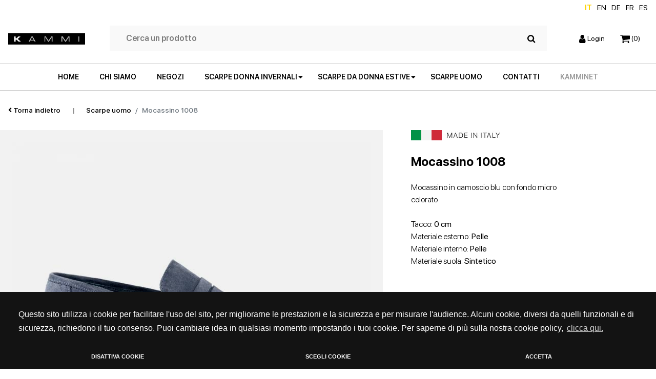

--- FILE ---
content_type: text/html; charset=UTF-8
request_url: https://www.kammi.it/scarpe-uomo/mocassino-1008-idp7776.html
body_size: 16249
content:

<!DOCTYPE html>
<html lang="it">

<head>
	<meta charset="utf-8">
	<title>Mocassino 1008  a 49.95€ | Scarpe Uomo Made in Italy</title>
	<meta name="description" content="Mocassino in camoscio blu con fondo micro colorato. Acquista on line, Reso gratuito!">
	<meta name="viewport" content="width=device-width, initial-scale=1.0">
	<meta name="author" content="">
	<link rel="apple-touch-icon" sizes="152x152"
		href="https://www.kammi.it/img/favicon/apple-touch-icon.png">
	<link rel="icon" type="image/png" sizes="32x32"
		href="https://www.kammi.it/img/favicon/favicon-32x32.png">
	<link rel="icon" type="image/png" sizes="16x16"
		href="https://www.kammi.it/img/favicon/favicon-16x16.png">
	<link rel="manifest"
		href="https://www.kammi.it/img/favicon/site.webmanifest">
	<link rel="mask-icon"
		href="https://www.kammi.it/img/favicon/safari-pinned-tab.svg"
		color="#5bbad5">
	<meta name="msapplication-TileColor" content="#da532c">
	<meta name="theme-color" content="#ffffff">
	
	<link
		href="https://www.kammi.it/css/style.css?1766482242"
		rel="stylesheet">
	<link href="https://www.kammi.it/css/colorbox.css"
		rel="stylesheet">
	<link href="https://www.kammi.it/css/swal2_dark.css"
		rel="stylesheet">

		<link rel='canonical' href='https://www.kammi.it/scarpe-uomo/mocassino-1008-idp7776.html'>
	
	<meta name="HandheldFriendly" content="True">
	<meta name="MobileOptimized" content="360">
	<meta name="viewport" content="width=device-width, initial-scale=1, minimal-ui, user-scalable=no">
	<meta http-equiv="cleartype" content="on">
	<meta property="og:url" content="https://www.kammi.it/scarpe-uomo/mocassino-1008-idp7776.html" />
	<meta property="og:type" content="website" />
	<meta property="og:title" content="Mocassino 1008  a 49.95€ | Scarpe Uomo Made in Italy" />
	<meta property="og:description" content="Mocassino in camoscio blu con fondo micro colorato. Acquista on line, Reso gratuito!" />
	<meta property="og:image" content="https://www.kammi.it/ImmaginiProdottiP/mocassino-1008_6127_700x700.jpg" />
	<meta name="format-detection" content="telephone=no" />

		<script>
        function getCookie(name) {
            var match = document.cookie.match(new RegExp('(^| )' + name + '=([^;]+)'));
            if (match) return match[2];
        }

        function grepArray(elems, callback, inv) {
            var ret = [];

            // Go through the array, only saving the items  
            // that pass the validator function  
            for (var i = 0, length = elems.length; i < length; i++) {
                if (!inv !== !callback(elems[i], i)) {
                    ret.push(elems[i]);
                }
            }

            return ret;
        }

        var categorycookieold = getCookie('categorycookie');
        var anycookies = 1;
        let categorycookieoldo = [];
        if (typeof categorycookieold !== 'undefined') {
            categorycookieoldo = JSON.parse(categorycookieold);
            anycookies = 0;
        }
    </script>
	<script>
        window.dataLayer = window.dataLayer || [];

        function gtag() {
            dataLayer.push(arguments);
        }
        gtag('set', 'url_passthrough', true);

        let marketingcookie = true;
        let analyticscookie = true;
        if (getCookie('cookieconsent_status') == 'deny' || getCookie('cookieconsent_status') === undefined || (anycookies === 0 && grepArray(categorycookieoldo, function(obj) {
                return obj.name == "marketing";
            }).length === 0)) {
            marketingcookie = false;
        }

        if (getCookie('cookieconsent_status') == 'deny' || getCookie('cookieconsent_status') === undefined || (anycookies === 0 && grepArray(categorycookieoldo, function(obj) {
                return obj.name == "analytics";
            }).length === 0)) {
            analyticscookie = false;
        }
        if (!marketingcookie && !analyticscookie) {
            // Set default consent to 'denied' as a placeholder
            // Determine actual values based on your own requirements
            // No consent, neither for marketing nor for statistics cookies G100
            gtag('consent', 'default', {
                'ad_storage': 'denied',
                'analytics_storage': 'granted', // 20240226: passo comunque in modalità granted e vado ad anonimizzare l'utente
                'ad_user_data': 'denied',
                'ad_personalization': 'denied'
            });
            gtag('set', 'ads_data_redaction', true);
            console.log('G100');
        } else if (!marketingcookie && analyticscookie) {
            // consent to statistical, but not to marketing cookies G101
            gtag('consent', 'default', {
                'ad_storage': 'denied',
                'analytics_storage': 'granted',
                'ad_user_data': 'denied',
                'ad_personalization': 'denied'
            });
            gtag('set', 'ads_data_redaction', true);
            console.log('G101');
        } else if (marketingcookie && !analyticscookie) {
            // consent to marketing, but not to statistics cookies G110
            gtag('consent', 'default', {
                'ad_storage': 'granted',
                'analytics_storage': 'granted', // 20240226: passo comunque in modalità granted e vado ad anonimizzare l'utente
                'ad_user_data': 'granted',
                'ad_personalization': 'granted'
            });
            console.log('G110');
        } else if (marketingcookie && analyticscookie) {
            // consent to both marketing and statistics cookies G111
            gtag('consent', 'default', {
                'ad_storage': 'granted',
                'analytics_storage': 'granted',
                'ad_user_data': 'granted',
                'ad_personalization': 'granted'
            });
            console.log('G111');
        }
    </script>

	<!-- Google Tag Manager -->
	<script>
		(function(w, d, s, l, i) {
			w[l] = w[l] || [];
			w[l].push({
				'gtm.start': new Date().getTime(),
				event: 'gtm.js'
			});
			var f = d.getElementsByTagName(s)[0],
				j = d.createElement(s),
				dl = l != 'dataLayer' ? '&l=' + l : '';
			j.async = true;
			j.src =
				'https://www.googletagmanager.com/gtm.js?id=' + i + dl;
			f.parentNode.insertBefore(j, f);
		})(window, document, 'script', 'dataLayer', 'GTM-KS9DF8H');
	</script>
	<!-- End Google Tag Manager -->

	<script type="text/javascript">

  // IMPOSTO DATA LAYER
  window.dataLayer = window.dataLayer || [];

  
  function impression(idTarget, posizioneArray) {

    const posizioneLista = posizioneArray;
    const boxTarget = document.querySelector('#' + idTarget);
    const codiceProdotto = boxTarget.querySelector('.codiceProdottoGTM').value;
    const nomeProdotto = boxTarget.querySelector('.titoloGTM').value;
    const prezzoProdotto = boxTarget.querySelector('.prezzoGTM').value;
    const categoriaProdotto = boxTarget.querySelector('.categoriaGTM').value;
    const brandProdotto = boxTarget.querySelector('.brandGTM').value;
    const lista = boxTarget.querySelector('.listaGTM').value;

    dataLayer.push({
      'event': 'impressions',
      'ecommerce': {
        'currencyCode': 'EUR',
        'impressions': [{
          'id': '' + codiceProdotto + '',
            'name': `${nomeProdotto}`,
            'price': prezzoProdotto,
            'brand': `${brandProdotto}`,
            'category': `${categoriaProdotto}`,
            'position': posizioneLista,
            'list': lista
        }]
      }
    });
  }

  
  function detail(idTarget) {

    const boxTarget = document.querySelector('#' + idTarget);
    const codiceProdotto = boxTarget.querySelector('.codiceProdottoGTM').value;
    const nomeProdotto = boxTarget.querySelector('.titoloGTM').value;
    const prezzoProdotto = boxTarget.querySelector('.prezzoGTM').value;
    const categoriaProdotto = boxTarget.querySelector('.categoriaGTM').value;
    const brandProdotto = boxTarget.querySelector('.brandGTM').value;
    const lista = boxTarget.querySelector('.listaGTM').value;

    dataLayer.push({
      'event': 'detail',
      'ecommerce': {
        'detail': {
          'actionField': {
            'list': lista
          },
          'products': [{
            'id': '' + codiceProdotto + '',
            'name': `${nomeProdotto}`,
            'price': prezzoProdotto,
            'brand': `${brandProdotto}`,
            'category': `${categoriaProdotto}`
          }]
        }
      }
    });
  }


  
  function productClick(idTarget, posizioneArray, thisClick) {

    const redirectUrl = $(thisClick).attr("href");
    const posizioneLista = posizioneArray;
    const boxTarget = $('#' + idTarget);
    const codiceProdotto = $(boxTarget).find('.codiceProdottoGTM').val();
    const nomeProdotto = $(boxTarget).find('.titoloGTM').val();
    const prezzoProdotto = $(boxTarget).find('.prezzoGTM').val();
    const categoriaProdotto = $(boxTarget).find('.categoriaGTM').val();
    const brandProdotto = $(boxTarget).find('.brandGTM').val();
    const lista = $(boxTarget).find('.listaGTM').val();

    dataLayer.push({
      'event': 'productClick',
      'ecommerce': {
        'click': {
          'actionField': {
            'list': `${lista}`
          },
          'products': [{
            'id': '' + codiceProdotto + '',
            'name': `${nomeProdotto}`,
            'price': prezzoProdotto,
            'brand': `${brandProdotto}`,
            'category': `${categoriaProdotto}`,
            'position': posizioneLista
          }]
        }
      },
      'eventCallback': function() {
        document.location = redirectUrl
      }
    });

    return false;

  }

  
  function addToCart(idTarget, idForm) {

    const boxTarget = $('#' + idTarget);
    const formTarget = $('#' + idForm);
    const codiceProdotto = $(boxTarget).find('.codiceProdottoGTM').val();
    const nomeProdotto = $(boxTarget).find('.titoloGTM').val();
    const prezzoProdotto = $(boxTarget).find('.prezzoGTM').val();
    const quantitaProdotto = $(boxTarget).find('.qtaProdotto').val();
    const categoriaProdotto = $(boxTarget).find('.categoriaGTM').val();
    const brandProdotto = $(boxTarget).find('.brandGTM').val();

    console.log(formTarget);
    console.log(idForm);
    dataLayer.push({
      'event': 'addToCart',
      'ecommerce': {
        'currencyCode': 'EUR',
        'add': {
          'products': [{
            'id': '' + codiceProdotto + '',
            'name': `${nomeProdotto}`,
            'price': prezzoProdotto,
            'brand': `${brandProdotto}`,
            'category': `${categoriaProdotto}`,
            'quantity': quantitaProdotto
          }]
        }
      },
      'eventCallback': function() {
        //formTarget.submit();
        return true;
      }
    });

    return false;

  }

  
  function removeFromCart(idCarrello = '', target = null, idForm = null, urlRedirect = null) {

    const boxTarget = $('#carrello_row_' + idCarrello);
    const codiceProdotto = $(boxTarget).find('.codiceProdottoGTM').val();
    const nomeProdotto = $(boxTarget).find('.titoloGTM').val();
    const prezzoProdotto = $(boxTarget).find('.prezzoGTM').val();
    const categoriaProdotto = $(boxTarget).find('.categoriaGTM').val();
    const brandProdotto = $(boxTarget).find('.brandGTM').val();
    const formToSubmit = $('#' + idForm);
    const targetRedirect = urlRedirect;
    let quantitaOld = parseInt($(boxTarget).find('.quantitaGTM').val());
    let quantitaNew = parseInt($(boxTarget).find('.qtaGTM').val());
    let quantita = 0;
    let azione = '';

    // SE RICEVO canc IL PRODOTTO E' DA CANCELLARE
    if (target == "canc") {
      quantita = $(boxTarget).find('.quantitaGTM').val();
      azione = "RIMUOVIPRODOTTO";
    } else if (target == "cancAll") {
      azione = "RIMUOVITUTTO";
    } else { // PRODOTTO DA AGGIORNARE QUANTITA'
      if (quantitaNew > quantitaOld) {
        quantita = quantitaNew - quantitaOld;
        azione = "AUMENTAQUANTITA";
      } else if (quantitaNew < quantitaOld) {
        quantita = quantitaOld - quantitaNew;
        azione = "RIMUOVIQUANTITA";
      } else {
        azione = "NIENTE";
      }
    }

    /* console.log(azione, idForm, quantitaOld, quantitaNew, codiceProdotto, nomeProdotto, prezzoProdotto, brandProdotto, categoriaProdotto, quantita);
    return false; */

    /// INVIO DATI A GTM
    if (azione == 'RIMUOVIPRODOTTO' || azione == 'RIMUOVIQUANTITA') {
      dataLayer.push({
        'event': 'removeFromCart',
        'ecommerce': {
          'currencyCode': 'EUR',
          'remove': {
            'products': [{
              'id': '' + codiceProdotto + '',
              'name': `${nomeProdotto}`,
              'price': prezzoProdotto,
              'brand': `${brandProdotto}`,
              'category': `${categoriaProdotto}`,
              'quantity': quantita
            }]
          }
        },
        'eventCallback': function() {
          if (urlRedirect) {
            document.location.href = urlRedirect;
            return false;
          } else {
            formToSubmit.submit();
            return false;
          }
        }
      });
    } else if (azione == 'AUMENTAQUANTITA') {
      dataLayer.push({
        'event': 'addToCart',
        'ecommerce': {
          'currencyCode': 'EUR',
          'add': {
            'products': [{
              'id': '' + codiceProdotto + '',
              'name': `${nomeProdotto}`,
              'price': '' + prezzoProdotto + '',
              'brand': `${brandProdotto}`,
              'category': `${categoriaProdotto}`,
              'quantity': quantita
            }]
          }
        },
        'eventCallback': function() {
          formToSubmit.submit();
          return false;
        }
      });
    }

    return false;

  }

  
  function onCheckout(step, redirect = null, pagamento = null, formSubmit = null, test = null) {
    // $step indica la fase del checkout (1 = carrello, 2 = login / registrazione, 3 = pagamento / spedizione, 4 = ordine concluso)
    // $pagamento indica il pagamento selezionato (carta, paypal, bonifico, contrassegno, satispay ecc.)
    // $test è una variabile di test per chiamare url differenti

    const elenco_prodotti = [
        ]

    let options;
    if (pagamento) {
      options = {
        'step': step,
        'option': pagamento
      } 
    } else {
      options = {
        'step': step,
      };
    }

    /// INVIO DATI A GTM
    dataLayer.push(
    {
      'event': 'checkout',
      'ecommerce': {
        'currencyCode': 'EUR',
        'checkout': {
          'actionField': options,
          'products': elenco_prodotti 
        } 
      },
      'eventCallback': function() {
        if (formSubmit) {
          $(formSubmit).submit();
        } else if(redirect) {
          document.location.href = redirect;
        }
        
        return false;
      }
    });

    return false;

  }

  
  function onPurchase(tokenA, idOrdine, totCarrello, ivaImponibile, totSpedizione, arrayCarrello = [], redirect = '') {

    let newCarrelloArray = Object.keys(arrayCarrello).map(key => {
      return {
        'id': arrayCarrello[key]["CodiceProdotto"],
        'name': `${arrayCarrello[key]["Nome"]}`,
        'price': arrayCarrello[key]["PrezzoTotaleIVA"],
        'brand': arrayCarrello[key]["Brand"],
        'category': `${arrayCarrello[key]["Categoria"]}`,
        'quantity': arrayCarrello[key]["Quantita"]
      }
    });

    // QUESTO E' L'EVENTO CHE COMUNICA A GTM CHE L'ORDINE E' STATO EFFETTIVAMENTE PAGATO
    // RECUPERO I DATI DEL CARRELLO IN BASE AL TOKEN
    window.dataLayer = window.dataLayer || [];
    dataLayer.push({
      'event': 'transaction',
      'ecommerce': {
        'currencyCode': 'EUR',
        'purchase': {
          'actionField': {
            'id': '' + idOrdine + '', // Transaction ID. Required for purchases and refunds.
            'affiliation': 'Kammi',
            'revenue': '' + totCarrello + '', // Total transaction value (incl. tax and shipping)
            'tax': '' + ivaImponibile + '',
            'shipping': '' + totSpedizione + ''
          },
          'products': newCarrelloArray
        }
      },
      'eventCallback': function() {
        if (redirect != '') {
          document.location = redirect
        }
      }
    });

    return false;

  }

  
  function onRefund(idOrdine, redirect = '') {
    console.log('refund ordine');
    window.dataLayer = window.dataLayer || [];
    dataLayer.push({
      'event': 'refund',
      'ecommerce': {
        'refund': {
          'actionField': {
            'id': '' + idOrdine + ''
          } // Transaction ID. Required for purchases and refunds.
        }
      },
      'eventCallback': function() {
        console.log('refund comunicato, eseguo redirect: '+redirect);
        if (redirect) {
          document.location = redirect
        }
      }
    });
  }

</script>


	<!-- TRACKING GTM E FACEBOOK OLD -->
		
	<!-- Markup JSON-LD per il markup dei dati strutturati di Google. -->
	<script type="application/ld+json">
		{
			"@context": "http://www.schema.org",
			"@type": "Organization",
			"name": "Kammi",
			"legalName": "Kammi Soc.Coop.",
			"url": "https://www.kammi.it/",
			"logo": "https://www.kammi.it/img/logo.png",
			"image": "https://www.kammi.it/images/img-chisiamo.jpg",
			"description": "Kammi è un brand di scarpe da donna e uomo che fa del Made in Italy e della qualità il proprio marchio di fabbrica. Modelli di alta qualità acquistabili sull'e-shop www.kammi.it con reso gratuito.",
			"address": {
				"@type": "PostalAddress",
				"streetAddress": "via G. Rossini, 6",
				"addressLocality": "Cerro Maggiore (Milano)",
				"addressRegion": "Lombardia",
				"addressCountry": "Italia",
				"postalCode": "20023"
			},
			"contactPoint": {
				"@type": "ContactPoint",
				"telephone": "+3903311836740",
				"faxNumber": "+3903311836744",
				"url": "https://www.kammi.it/contatti.html",
				"contactType": "administrative, support, sales contact point"
			}
		}
	</script>


			<script type="application/ld+json">
		{
			"@context": "http://schema.org/",
			"@type": "Product",
			"productID": "mocassino-1008_00000840002",
			"name": "Mocassino 1008",
			"image": ["https://www.kammi.it/ImmaginiProdottiP/mocassino-1008_6127_700x700.jpg"],
			"description": "Mocassino in camoscio blu con fondo micro colorato. Colore ",
			"url": "https://www.kammi.it/scarpe-uomo/mocassino-1008-idp7776.html",
			"brand": {
				"@type": "Thing",
				"name": "Kammi"
			},
			"offers": {
				"@type": "Offer",
				"priceCurrency": "EUR",
				"price": "49.95",
				"itemCondition": "NewCondition",
				"availability": "out of stock",
				"seller": {
					"@type": "Organization",
					"name": "Kammi"
				}
			}
		}
	</script>
			<script src="https://cdn.scalapay.com/js/scalapay-widget/webcomponents-bundle.js"></script>
	<script src="https://cdn.scalapay.com/js/scalapay-widget/scalapay-widget.js"></script>
	

</head>

<body>

	<!-- Google Tag Manager (noscript) -->
	<noscript><iframe src="https://www.googletagmanager.com/ns.html?id=GTM-KS9DF8H" height="0" width="0"
			style="display:none;visibility:hidden"></iframe></noscript>
	<!-- End Google Tag Manager (noscript) -->

	<div class="main-wrap">
		<header class="header-normal">
	<div class="row no-gutters cl-sm-12 flex-end language-switch align-items-center px-3 px-xxl-0">
		<a href="" class="current">IT</a>
		<a href="https://en.kammi.it/"
			>EN</a>
		<a href="https://de.kammi.it/"
			>DE</a>
		<a href="https://fr.kammi.it/"
			>FR</a>
			
		<a href="https://es.kammi.it/"
			>ES</a>
	</div>
	<div class="row no-gutters px-3 px-xxl-0 d-flex justify-content-between">
		<div class="col-auto py-4 d-flex align-items-center">
						<a href="https://www.kammi.it/"><img
					src="https://www.kammi.it/img/logo.jpg"
					class="img-fluid kammi-logo" alt="Kammi - Scarpe donna on line"></a>
					</div>

		<div class="col-auto d-none d-lg-flex flex-grow-1 py-4 px-5">
			<form name="search-form" class="navbar-search w-100 d-none d-lg-flex align-items-center px-3"
				action="https://www.kammi.it/search.html" method="post">
				<input type="text" class="search-field" placeholder="Cerca un prodotto" name="search">
				<button type="submit" class="btn-search">
					<img src="https://www.kammi.it/img/icons/search.svg"
						class="img-fluid">
				</button>
			</form>
		</div>

		<div class="col-auto d-flex align-items-center py-4">
			<ul class="navbar-nav list-group-horizontal">
				<li class="nav-item position-relative">
										<a href="https://www.kammi.it/login.html"
						class="stretched-link d-block d-md-block"><img
							src="https://www.kammi.it/img/icons/account.svg"
							class="img-fluid">&nbsp;<span class="d-none d-lg-inline">Login</span></a>
									</li>
				<li class="nav-item position-relative">
					<a href="https://www.kammi.it/carrello.html"
						class="stretched-link"><img
							src="https://www.kammi.it/img/icons/cart.svg"
							class="img-fluid">&nbsp;<span
							class="cart-items">(0)</span></a>
				</li>
				<!--li class="nav-item position-relative d-none d-lg-inline">
					<a href="#" class="stretched-link"><span><u>Eng</u></span></a>
				</li-->
				<li class="nav-item position-relative d-lg-none">
					<button class="stretched-link menu-toggle p-0"><img
							src="https://www.kammi.it/img/icons/menu.svg"
							class="img-fluid"></button>
				</li>
			</ul>
		</div>
	</div>
	<div class="row no-gutters d-none d-lg-flex">
		<div class="col d-flex align-items-center border-top border-bottom">
			<ul class="main-menu list-group list-group-horizontal p-0 mx-auto my-0 d-none d-lg-flex">
				<li class="nav-item"><a class="nav-link"
						href="https://www.kammi.it/">HOME</a></li>
				<li class="nav-item"><a class="nav-link"
						href="https://www.kammi.it/brand/">CHI SIAMO</a>
				</li>
				<li class="nav-item"><a class="nav-link"
						href="https://www.kammi.it/store-locator.html">NEGOZI</a>
				</li>

				<li class="nav-item has-dropdown">
					<a class="nav-link dropdown" href="#">SCARPE DONNA INVERNALI</a>
					<ul class="dropdown-menu">
						<div class="container py-4">
														<li class="nav-item"><a
									href="https://www.kammi.it/scarpe-donna-autunno-inverno/sneakers/"
									class="dropdown-item nav-link"><img
										src="https://www.kammi.it/img/menu/donna/menu-sneakers-invernali.jpg"
										class="img-fluid">Sneakers</a>
							</li>
														<li class="nav-item"><a
									href="https://www.kammi.it/scarpe-donna-autunno-inverno/stivali-stivaletti/"
									class="dropdown-item nav-link"><img
										src="https://www.kammi.it/img/menu/donna/menu-stivaletti-invernali.jpg"
										class="img-fluid">Stivali e stivaletti</a>
							</li>
														<li class="nav-item"><a
									href="https://www.kammi.it/scarpe-donna-autunno-inverno/zeppe/"
									class="dropdown-item nav-link"><img
										src="https://www.kammi.it/img/menu/donna/menu-zeppe-invernali.jpg"
										class="img-fluid">Zeppe</a>
							</li>
														<li class="nav-item"><a
									href="https://www.kammi.it/scarpe-donna-autunno-inverno/scarpe-con-tacco/"
									class="dropdown-item nav-link"><img
										src="https://www.kammi.it/img/menu/donna/menu-scarpe-tacco-invernali.jpg"
										class="img-fluid">Scarpe con tacco</a>
							</li>
														<li class="nav-item"><a
									href="https://www.kammi.it/scarpe-donna-autunno-inverno/scarpe-basse/"
									class="dropdown-item nav-link"><img
										src="https://www.kammi.it/img/menu/donna/menu-scarpe-basse-invernali.jpg"
										class="img-fluid">Scarpe basse</a>
							</li>
													</div>
					</ul>
				</li>


				<li class="nav-item has-dropdown">
					<a class="nav-link dropdown" href="#">SCARPE DA DONNA ESTIVE</a>
					<ul class="dropdown-menu">
						<div class="container py-4">

														<li class="nav-item"><a
									href="https://www.kammi.it/scarpe-donna/sneakers/"
									class="dropdown-item nav-link"><img
										src="https://www.kammi.it/img/menu/donna/menu-sneakers-donna.jpg"
										class="img-fluid">Sneakers</a>
							</li>
														<li class="nav-item"><a
									href="https://www.kammi.it/scarpe-donna/sandali-bassi/"
									class="dropdown-item nav-link"><img
										src="https://www.kammi.it/img/menu/donna/menu-sandali-bassi.jpg"
										class="img-fluid">Sandali bassi</a>
							</li>
														<li class="nav-item"><a
									href="https://www.kammi.it/scarpe-donna/stivali-stivaletti/"
									class="dropdown-item nav-link"><img
										src="https://www.kammi.it/img/menu/donna/menu-stivaletti-donna.jpg"
										class="img-fluid">Stivali e stivaletti</a>
							</li>
														<li class="nav-item"><a
									href="https://www.kammi.it/scarpe-donna/zeppe/"
									class="dropdown-item nav-link"><img
										src="https://www.kammi.it/img/menu/donna/menu-zeppa.jpg"
										class="img-fluid">Zeppe</a>
							</li>
														<li class="nav-item"><a
									href="https://www.kammi.it/scarpe-donna/sandali-con-tacco/"
									class="dropdown-item nav-link"><img
										src="https://www.kammi.it/img/menu/donna/menu-sandalo-tacco.jpg"
										class="img-fluid">Sandali con tacco</a>
							</li>
														<li class="nav-item"><a
									href="https://www.kammi.it/scarpe-donna/scarpe-con-tacco/"
									class="dropdown-item nav-link"><img
										src="https://www.kammi.it/img/menu/donna/menu-scarpe-tacco.jpg"
										class="img-fluid">Scarpe con tacco</a>
							</li>
														<li class="nav-item"><a
									href="https://www.kammi.it/scarpe-donna/scarpe-basse/"
									class="dropdown-item nav-link"><img
										src="https://www.kammi.it/img/menu/donna/menu-scarpe-basse.jpg"
										class="img-fluid">Scarpe basse</a>
							</li>
													</div>
					</ul>
				</li>

				<li class="nav-item"><a class="nav-link"
						href="https://www.kammi.it/scarpe-uomo/">SCARPE
						UOMO</a></li>
				<!-- <li class="nav-item"><a class="nav-link"
						href="https://www.kammi.it/outlet.html">OUTLET</a>
				</li> -->
				<li class="nav-item"><a class="nav-link"
						href="https://www.kammi.it/contatti.html">CONTATTI</a>
				<li class="nav-item">
					<a target="_blank" rel="noopener" class="grigio-scuro nav-link" href="https://crm2.disignum.com/kammi">KammiNet</a> 
				</li>
			</ul>
		</div>
	</div>
	<div class="row no-gutters d-lg-none">
		<div class="col d-flex align-items-center border-bottom border-top">
			<form name="search-form" class="navbar-search w-100 d-flex flex-row-reverse align-items-center px-3"
				action="https://www.kammi.it/search.html" method="post">
				<input type="text" class="search-field" placeholder="Cerca un prodotto" name="search">
				<button type="submit" class="btn-search">
					<img src="https://www.kammi.it/img/icons/search.svg"
						class="img-fluid">
				</button>
			</form>
		</div>
	</div>
</header>
<!-- Da mobile diventa fullscreen -->
<div id="fullscreen-menu" class="bg-white position-fixed d-lg-none d-block">
	<div class="container-fluid main-wrap p-4 p-lg-5">
		<div class="row">
			<div class="col d-flex justify-content-between align-items-center">
				<a href="https://www.kammi.it/"><img
						src="https://www.kammi.it/img/logo.jpg"
						class="img-fluid kammi-logo" width="150"></a>

				<button class="menu-toggle"><i class="fal fa-times"></i></button>
			</div>
		</div>

		<div class="row mt-5">
			<div class="col">
				<ul class="menu d-flex flex-column align-items-start p-0 my-0">
					<li class="nav-item"><a class="nav-link"
							href="https://www.kammi.it/">HOME</a></li>
					<li class="nav-item"><a class="nav-link"
							href="https://www.kammi.it/brand/">CHI
							SIAMO</a></li>
					<li class="nav-item"><a class="nav-link"
							href="https://www.kammi.it/store-locator.html">NEGOZI</a>
					</li>
					
					<li class="nav-item has-dropdown">
						<a class="nav-link dropdown submenu-scarpe-donna-invernali-toggle" href="#">SCARPE DONNA
							INVERNALI</a>
					</li>
					
					
					<li class="nav-item has-dropdown">
						<a class="nav-link dropdown submenu-scarpe-donna-estive-toggle" href="#">SCARPE DA DONNA
							ESTIVE</a>
					</li>
				


					<li class="nav-item"><a class="nav-link"
							href="https://www.kammi.it/scarpe-uomo/">SCARPE
							UOMO</a></li>
					<!-- <li class="nav-item"><a class="nav-link"
							href="https://www.kammi.it/outlet.html">OUTLET</a>
					</li> -->
					<li class="nav-item"><a class="nav-link"
							href="https://www.kammi.it/contatti.html">CONTATTI</a>
					</li>
					<!--li class="nav-item bg-white"><a href="#" class="nav-link bg-white"><span><u>English</u></span></a></li-->

											<li class="nav-item bg-white w-100">
							<a href="https://www.kammi.it/login.html" class="nav-link bg-white float-left"><span><u>Login</u></span></a>
							<a target="_blank" rel="noopener" href="https://crm2.disignum.com/kammi" class="grigio-scuro float-right nav-link bg-white"><b>KammiNet</b></a>
						</li>
					
					<li class="nav-item language-switch-m flex-start">
						<a class="nav-link current"
							href="">IT</a>
						<a class="nav-link "
							href="https://en.kammi.it/">en</a>
						<a class="nav-link "
							href="https://de.kammi.it/">de</a>
						<a class="nav-link "
							href="https://fr.kammi.it/">fr</a>
						<a class="nav-link "
							href="https://es.kammi.it/">es</a>
					</li>
				</ul>

			</div>
		</div>
	</div>

	<div id="submenu-scarpe-donna-estive" class="bg-white fullscreen-submenu position-absolute">
		<div class="container-fluid p-4 p-lg-5">
			<div class="row">
				<div class="col d-flex justify-content-between align-items-center">
					<a href="https://www.kammi.it/"><img
							src="https://www.kammi.it/img/logo.jpg"
							class="img-fluid kammi-logo" width="150"></a>

					<button class="menu-toggle"><i class="fal fa-times"></i></button>
				</div>
			</div>
			<div class="row mt-4 mt-md-5">
				<div class="col d-flex justify-content-md-center">
					<ul class="dropdown-menu p-0">
						<div class="container py-md-4">
														<li class="nav-item"><a
									href="https://www.kammi.it/scarpe-donna/sneakers/"
									class="dropdown-item nav-link"><img
										src="https://www.kammi.it/img/menu/donna/menu-sneakers-donna.jpg"
										class="img-fluid">Sneakers</a>
							</li>
														<li class="nav-item"><a
									href="https://www.kammi.it/scarpe-donna/sandali-bassi/"
									class="dropdown-item nav-link"><img
										src="https://www.kammi.it/img/menu/donna/menu-sandali-bassi.jpg"
										class="img-fluid">Sandali bassi</a>
							</li>
														<li class="nav-item"><a
									href="https://www.kammi.it/scarpe-donna/stivali-stivaletti/"
									class="dropdown-item nav-link"><img
										src="https://www.kammi.it/img/menu/donna/menu-stivaletti-donna.jpg"
										class="img-fluid">Stivali e stivaletti</a>
							</li>
														<li class="nav-item"><a
									href="https://www.kammi.it/scarpe-donna/zeppe/"
									class="dropdown-item nav-link"><img
										src="https://www.kammi.it/img/menu/donna/menu-zeppa.jpg"
										class="img-fluid">Zeppe</a>
							</li>
														<li class="nav-item"><a
									href="https://www.kammi.it/scarpe-donna/sandali-con-tacco/"
									class="dropdown-item nav-link"><img
										src="https://www.kammi.it/img/menu/donna/menu-sandalo-tacco.jpg"
										class="img-fluid">Sandali con tacco</a>
							</li>
														<li class="nav-item"><a
									href="https://www.kammi.it/scarpe-donna/scarpe-con-tacco/"
									class="dropdown-item nav-link"><img
										src="https://www.kammi.it/img/menu/donna/menu-scarpe-tacco.jpg"
										class="img-fluid">Scarpe con tacco</a>
							</li>
														<li class="nav-item"><a
									href="https://www.kammi.it/scarpe-donna/scarpe-basse/"
									class="dropdown-item nav-link"><img
										src="https://www.kammi.it/img/menu/donna/menu-scarpe-basse.jpg"
										class="img-fluid">Scarpe basse</a>
							</li>
													</div>
					</ul>
				</div>
			</div>
			<div class="row mt-3 mt-md-5">
				<div class="col text-center">
					<button class="btn btn-large submenu-scarpe-donna-estive-toggle">Indietro</button>
				</div>
			</div>
		</div>
	</div>

	<div id="submenu-scarpe-donna-invernali" class="bg-white fullscreen-submenu position-absolute">
		<div class="container-fluid p-4 p-lg-5">
			<div class="row">
				<div class="col d-flex justify-content-between align-items-center">
					<a href="https://www.kammi.it/"><img
							src="https://www.kammi.it/img/logo.jpg"
							class="img-fluid kammi-logo" width="150"></a>

					<button class="menu-toggle"><i class="fal fa-times"></i></button>
				</div>
			</div>
			<div class="row mt-4 mt-md-5">
				<div class="col d-flex justify-content-md-center">
					<ul class="dropdown-menu p-0">
						<div class="container py-md-4">
														<li class="nav-item"><a
									href="https://www.kammi.it/scarpe-donna-autunno-inverno/sneakers/"
									class="dropdown-item nav-link"><img
										src="https://www.kammi.it/img/menu/donna/menu-sneakers-invernali.jpg"
										class="img-fluid">Sneakers</a>
							</li>
														<li class="nav-item"><a
									href="https://www.kammi.it/scarpe-donna-autunno-inverno/stivali-stivaletti/"
									class="dropdown-item nav-link"><img
										src="https://www.kammi.it/img/menu/donna/menu-stivaletti-invernali.jpg"
										class="img-fluid">Stivali e stivaletti</a>
							</li>
														<li class="nav-item"><a
									href="https://www.kammi.it/scarpe-donna-autunno-inverno/zeppe/"
									class="dropdown-item nav-link"><img
										src="https://www.kammi.it/img/menu/donna/menu-zeppe-invernali.jpg"
										class="img-fluid">Zeppe</a>
							</li>
														<li class="nav-item"><a
									href="https://www.kammi.it/scarpe-donna-autunno-inverno/scarpe-con-tacco/"
									class="dropdown-item nav-link"><img
										src="https://www.kammi.it/img/menu/donna/menu-scarpe-tacco-invernali.jpg"
										class="img-fluid">Scarpe con tacco</a>
							</li>
														<li class="nav-item"><a
									href="https://www.kammi.it/scarpe-donna-autunno-inverno/scarpe-basse/"
									class="dropdown-item nav-link"><img
										src="https://www.kammi.it/img/menu/donna/menu-scarpe-basse-invernali.jpg"
										class="img-fluid">Scarpe basse</a>
							</li>
													</div>
					</ul>
				</div>
			</div>
			<div class="row mt-3 mt-md-5">
				<div class="col text-center">
					<button class="btn btn-large submenu-scarpe-donna-invernali-toggle">Indietro</button>
				</div>
			</div>
		</div>
	</div>
</div>



<!-- <header>			
	<div class="row no-gutters px-3 px-xxl-0">
		<div class="col d-flex align-items-center justify-content-between py-4">
			<a href="index.php"><img src="https://www.kammi.it/img/logo.jpg"
class="img-fluid kammi-logo"></a>
<ul class="navbar-nav list-group-horizontal">
	<li class="nav-item position-relative">
		<a href="#" class="stretched-link d-none d-md-block"><img
				src="https://www.kammi.it/img/icons/account.svg"
				class="img-fluid">&nbsp;<span class="d-none d-lg-inline">Account</span></a>
	</li>
	<li class="nav-item position-relative">
		<a href="#" class="stretched-link"><img
				src="https://www.kammi.it/img/icons/cart.svg"
				class="img-fluid">&nbsp;<span class="cart-items">(0)</span></a>
	</li>
	<li class="nav-item position-relative">
		<a href="#" class="stretched-link"><img
				src="https://www.kammi.it/img/icons/menu.svg"
				class="img-fluid"></a>
	</li>
</ul>
</div>
</div>
<div class="row no-gutters">
	<div class="col d-flex align-items-center justify-content-lg-end border-bottom border-top">
		<form name="search-form"
			class="navbar-search w-100 d-flex flex-row-reverse flex-lg-row align-items-center px-3">
			<input type="text" class="search-field pr-lg-2" placeholder="Cerca un prodotto">
			<button type="submit" class="btn-search">
				<img src="https://www.kammi.it/img/icons/search.svg"
					class="img-fluid">
			</button>
		</form>
	</div>
</div>
</header> -->
<main class="mt-3 mb-5">

	<a href="javascript:history.back()" class="btn-back d-block d-md-none px-3 mb-3"><i class="fas fa-angle-left"></i>&nbsp;Torna indietro</a>
	<section class="breadcrumb bg-white d-none d-md-flex align-items-center flex-wrap">
		<a href="javascript:history.back()"><i class="fas fa-angle-left"></i>&nbsp;Torna indietro</a>
		<div class="space text-center">|</div>
		



	<li class="breadcrumb-item"><a href="https://www.kammi.it/scarpe-uomo/">Scarpe uomo</a></li>

	<li class="active breadcrumb-item">Mocassino 1008</li>
	</section>

	<div class="row no-gutters">

		<!--colonna sinistra -->
		<div class="col-md-6 col-lg-7">
			<div class="position-sticky w-100">

				


									<section class="desktop-pics d-none d-md-block w-100">
						<div class="main-pic black-square">
														<img src="https://www.kammi.it/ImmaginiProdottiP/mocassino-1008_6127_700x700.jpg" class="img-fluid" alt="Mocassino 1008">
						</div>

						<div class="secondary-pics d-flex flex-wrap">

															<div class="pic-wrap">
									<div class="pic black-square"><img src="https://www.kammi.it/ImmaginiProdottiP/mocassino-1008_6128_700x700.jpg" class="img-fluid" alt="Mocassino 1008"></div>
								</div>
															<div class="pic-wrap">
									<div class="pic black-square"><img src="https://www.kammi.it/ImmaginiProdottiP/mocassino-1008_6129_700x700.jpg" class="img-fluid" alt="Mocassino 1008"></div>
								</div>
															<div class="pic-wrap">
									<div class="pic black-square"><img src="https://www.kammi.it/ImmaginiProdottiP/mocassino-1008_6130_700x700.jpg" class="img-fluid" alt="Mocassino 1008"></div>
								</div>
															<div class="pic-wrap">
									<div class="pic black-square"><img src="https://www.kammi.it/ImmaginiProdottiP/mocassino-1008_6131_700x700.jpg" class="img-fluid" alt="Mocassino 1008"></div>
								</div>
													</div>
					</section>
				
							</div>
		</div>

		<!-- colonna destra -->
		<div class="col-md-6 col-lg-4 col-xl-3 offset-xl-1 py-4 py-md-5 px-3 px-md-0">
										<img src="https://www.kammi.it/img/madeInItaly_orizz.jpg" class="mditaly2" />
						<div class="position-sticky px-md-4 pl-lg-5 pr-lg-0 px-xl-0">
									<div class="d-none d-md-block">
						<h1 class="text-black h4 fw-bold">Mocassino 1008</h1>
						<p class="mt-4">Mocassino in camoscio blu con fondo micro colorato</p>
						<p class="mt-4">
							
								Tacco: <b>0 cm </b><br>
								Materiale esterno: <b>Pelle </b><br>
								Materiale interno: <b>Pelle </b><br>
								Materiale suola: <b>Sintetico </b>

													</p>


													<p class="d-flex align-items-end mt-5">
							<p class="old-price d-inline-block mr-3">99,90 &euro;</p>
							<p class="sconto d-inline-block">-50%</p>
							</p>
												<p class="price mt-2">49,95 &euro;</p>
						<div class="clear mb2"></div>

						<scalapay-widget amount="49.95" min="5" max="300" size="100px" logoSize="100%" priceColor="#145ad1" logoColor="#000000" numberOfPayments="3" hideLogo="false" hidePrice="false" locale="it" currencyPosition="after" currencyDisplay="symbol">
						</scalapay-widget>

					</div>
				
															<b>Questo prodotto purtroppo non è adesso disponibile,</b><br>
						ma chi cerca, trova, non desistere.<br>
									

				<!-- OPZIONE RITIRA IN NEGOZIO -->
								
				<div class="info-cliente py-5">
					<div class="d-flex align-items-center mb-3"><img src="https://www.kammi.it/img/icons/ship.svg" width="20" class="img-fluid mr-2">Spedizione gratuita con ordini superiori a 34,90€</div>
					<div class="d-flex align-items-center mb-3"><img src="https://www.kammi.it/img/icons/reso.svg" width="20" class="img-fluid mr-2">Reso gratuito</div>
					<div class="d-flex align-items-center"><img src="https://www.kammi.it/img/icons/pagamento.svg" width="20" class="img-fluid mr-2">Pagamenti sicuri</div>
				</div>
								<div class="social-share d-flex align-items-end">
					<p>Share on</p>&nbsp;&nbsp;&nbsp;<a href=""><i class="fab fa-twitter"></i></a>&nbsp;&nbsp;&nbsp;&nbsp;<a href=""><i class="fab fa-facebook-f"></i></a>
				</div>
			</div>
		</div>

		<!-- riga -->
		<div class="col-12 px-3 px-md-0 mt-lg-5">
			<p class="text-center my-5 titoletti h5">Potrebbe interessarti anche</p>
			<!-- Desktop -->
			<div class="container d-none d-md-block">
				<div class="row">
					
						<div class="col-md-4 col-lg-3 mt-4">
							<div class="product-box w-100 h-100" id="elenco_prodotti_allacciata-0600_00001935002">
								<a href="https://www.kammi.it/scarpe-uomo/allacciata-0600-idp21540.html" onClick="return productClick('elenco_prodotti_allacciata-0600_00001935002', 0, this);">
									<!-- VARIABILI PER GTM -->
<input type="hidden" value="allacciata-0600_00001935002" class="codiceProdottoGTM" />
<input type="hidden" value="Allacciata 0600" class="titoloGTM" />
<input type="hidden" value="52.50" class="prezzoGTM" />
<input type="hidden" value="Scarpe uomo" class="categoriaGTM" />
<input type="hidden" value="Kammi" class="brandGTM" />
<input type="hidden" value=" - Scarpe uomo" class="listaGTM" />
																												<img src="https://www.kammi.it/img/madeInItaly_vert.jpg" class="mditaly" />
																		<div class="product-image d-flex align-items-center justify-content-center">
										<img src="https://www.kammi.it/ImmaginiProdottiP/allacciata-0600_22274_277x277.jpg" class="img-fluid" alt="Allacciata 0600">
									</div>
									<div class="product-body p-3">
										<p class="product-title">Allacciata 0600</p>
										<p class="product-description">Allacciata in abrasivato nero e fondo cuoio</p>
										<p class="product-price"><s>75,00</s></p>
										<p class="product-price">52,50 &euro;</p>
									</div>
								</a>

																<script>
									(function() {
										impression('elenco_prodotti_allacciata-0600_00001935002', 0)
									})();
								</script>
							</div>
						</div>
					
						<div class="col-md-4 col-lg-3 mt-4">
							<div class="product-box w-100 h-100" id="elenco_prodotti_beatles-6007_00005712001">
								<a href="https://www.kammi.it/scarpe-uomo/beatles-6007-idp21729.html" onClick="return productClick('elenco_prodotti_beatles-6007_00005712001', 1, this);">
									<!-- VARIABILI PER GTM -->
<input type="hidden" value="beatles-6007_00005712001" class="codiceProdottoGTM" />
<input type="hidden" value="Beatles 6007" class="titoloGTM" />
<input type="hidden" value="83.30" class="prezzoGTM" />
<input type="hidden" value="Scarpe uomo" class="categoriaGTM" />
<input type="hidden" value="Kammi" class="brandGTM" />
<input type="hidden" value=" - Scarpe uomo" class="listaGTM" />
																												<img src="https://www.kammi.it/img/madeInItaly_vert.jpg" class="mditaly" />
																		<div class="product-image d-flex align-items-center justify-content-center">
										<img src="https://www.kammi.it/ImmaginiProdottiP/beatles-6007_23214_277x277.jpg" class="img-fluid" alt="Beatles 6007">
									</div>
									<div class="product-body p-3">
										<p class="product-title">Beatles 6007</p>
										<p class="product-description">Stivaletto modello beatles in pelle color cuoio con staffetta pull up</p>
										<p class="product-price"><s>119,00</s></p>
										<p class="product-price">83,30 &euro;</p>
									</div>
								</a>

																<script>
									(function() {
										impression('elenco_prodotti_beatles-6007_00005712001', 1)
									})();
								</script>
							</div>
						</div>
					
						<div class="col-md-4 col-lg-3 mt-4">
							<div class="product-box w-100 h-100" id="elenco_prodotti_stivaletto-1352_00005461002">
								<a href="https://www.kammi.it/scarpe-uomo/stivaletto-1352-idp21493.html" onClick="return productClick('elenco_prodotti_stivaletto-1352_00005461002', 2, this);">
									<!-- VARIABILI PER GTM -->
<input type="hidden" value="stivaletto-1352_00005461002" class="codiceProdottoGTM" />
<input type="hidden" value="Stivaletto 1352" class="titoloGTM" />
<input type="hidden" value="83.30" class="prezzoGTM" />
<input type="hidden" value="Scarpe uomo" class="categoriaGTM" />
<input type="hidden" value="Kammi" class="brandGTM" />
<input type="hidden" value=" - Scarpe uomo" class="listaGTM" />
																												<img src="https://www.kammi.it/img/madeInItaly_vert.jpg" class="mditaly" />
																		<div class="product-image d-flex align-items-center justify-content-center">
										<img src="https://www.kammi.it/ImmaginiProdottiP/stivaletto-1352_22039_277x277.jpg" class="img-fluid" alt="Stivaletto 1352">
									</div>
									<div class="product-body p-3">
										<p class="product-title">Stivaletto 1352</p>
										<p class="product-description">Stivaletto stringato modello anfibio nero, staffetta pull up posteriore,...</p>
										<p class="product-price"><s>119,00</s></p>
										<p class="product-price">83,30 &euro;</p>
									</div>
								</a>

																<script>
									(function() {
										impression('elenco_prodotti_stivaletto-1352_00005461002', 2)
									})();
								</script>
							</div>
						</div>
					
						<div class="col-md-4 col-lg-3 mt-4">
							<div class="product-box w-100 h-100" id="elenco_prodotti_derby-810_00005534001">
								<a href="https://www.kammi.it/scarpe-uomo/derby-810-idp21565.html" onClick="return productClick('elenco_prodotti_derby-810_00005534001', 3, this);">
									<!-- VARIABILI PER GTM -->
<input type="hidden" value="derby-810_00005534001" class="codiceProdottoGTM" />
<input type="hidden" value="Derby 810" class="titoloGTM" />
<input type="hidden" value="76.30" class="prezzoGTM" />
<input type="hidden" value="Scarpe uomo" class="categoriaGTM" />
<input type="hidden" value="Kammi" class="brandGTM" />
<input type="hidden" value=" - Scarpe uomo" class="listaGTM" />
																												<img src="https://www.kammi.it/img/madeInItaly_vert.jpg" class="mditaly" />
																		<div class="product-image d-flex align-items-center justify-content-center">
										<img src="https://www.kammi.it/ImmaginiProdottiP/derby-810_22399_277x277.jpg" class="img-fluid" alt="Derby 810">
									</div>
									<div class="product-body p-3">
										<p class="product-title">Derby 810</p>
										<p class="product-description">Derby liscia in camoscio sigaro con fondo blu a contrasto. 

marchio: kebo</p>
										<p class="product-price"><s>109,00</s></p>
										<p class="product-price">76,30 &euro;</p>
									</div>
								</a>

																<script>
									(function() {
										impression('elenco_prodotti_derby-810_00005534001', 3)
									})();
								</script>
							</div>
						</div>
					
						<div class="col-md-4 col-lg-3 mt-4">
							<div class="product-box w-100 h-100" id="elenco_prodotti_allacciata-320_00000831002">
								<a href="https://www.kammi.it/scarpe-uomo/allacciata-320-idp18394.html" onClick="return productClick('elenco_prodotti_allacciata-320_00000831002', 4, this);">
									<!-- VARIABILI PER GTM -->
<input type="hidden" value="allacciata-320_00000831002" class="codiceProdottoGTM" />
<input type="hidden" value="Allacciata 320" class="titoloGTM" />
<input type="hidden" value="48.93" class="prezzoGTM" />
<input type="hidden" value="Scarpe uomo" class="categoriaGTM" />
<input type="hidden" value="Kammi" class="brandGTM" />
<input type="hidden" value=" - Scarpe uomo" class="listaGTM" />
																												<img src="https://www.kammi.it/img/madeInItaly_vert.jpg" class="mditaly" />
																		<div class="product-image d-flex align-items-center justify-content-center">
										<img src="https://www.kammi.it/ImmaginiProdottiP/allacciata-320_9665_277x277.jpg" class="img-fluid" alt="Allacciata 320">
									</div>
									<div class="product-body p-3">
										<p class="product-title">Allacciata 320</p>
										<p class="product-description">Allacciata in pelle blu con fondo cuoio</p>
										<p class="product-price"><s>69,90</s></p>
										<p class="product-price">48,93 &euro;</p>
									</div>
								</a>

																<script>
									(function() {
										impression('elenco_prodotti_allacciata-320_00000831002', 4)
									})();
								</script>
							</div>
						</div>
					
						<div class="col-md-4 col-lg-3 mt-4">
							<div class="product-box w-100 h-100" id="elenco_prodotti_converse-m7650c-m_00005936001">
								<a href="https://www.kammi.it/scarpe-uomo/converse-m7650c-m-idp21881.html" onClick="return productClick('elenco_prodotti_converse-m7650c-m_00005936001', 5, this);">
									<!-- VARIABILI PER GTM -->
<input type="hidden" value="converse-m7650c-m_00005936001" class="codiceProdottoGTM" />
<input type="hidden" value="CONVERSE M7650C M" class="titoloGTM" />
<input type="hidden" value="52.50" class="prezzoGTM" />
<input type="hidden" value="Scarpe uomo" class="categoriaGTM" />
<input type="hidden" value="Kammi" class="brandGTM" />
<input type="hidden" value=" - Scarpe uomo" class="listaGTM" />
																											<div class="product-image d-flex align-items-center justify-content-center">
										<img src="https://www.kammi.it/ImmaginiProdottiP/converse-m7650c-m_23973_277x277.jpg" class="img-fluid" alt="CONVERSE M7650C M">
									</div>
									<div class="product-body p-3">
										<p class="product-title">CONVERSE M7650C M</p>
										<p class="product-description">Sneaker Converse Chuck Taylor All Star in tela leggera e resistente bianche</p>
										<p class="product-price"><s>75,00</s></p>
										<p class="product-price">52,50 &euro;</p>
									</div>
								</a>

																<script>
									(function() {
										impression('elenco_prodotti_converse-m7650c-m_00005936001', 5)
									})();
								</script>
							</div>
						</div>
					
						<div class="col-md-4 col-lg-3 mt-4">
							<div class="product-box w-100 h-100" id="elenco_prodotti_converse-m9613c_00005903001">
								<a href="https://www.kammi.it/scarpe-uomo/converse-m9613c-idp21876.html" onClick="return productClick('elenco_prodotti_converse-m9613c_00005903001', 6, this);">
									<!-- VARIABILI PER GTM -->
<input type="hidden" value="converse-m9613c_00005903001" class="codiceProdottoGTM" />
<input type="hidden" value="CONVERSE M9613C" class="titoloGTM" />
<input type="hidden" value="52.50" class="prezzoGTM" />
<input type="hidden" value="Scarpe uomo" class="categoriaGTM" />
<input type="hidden" value="Kammi" class="brandGTM" />
<input type="hidden" value=" - Scarpe uomo" class="listaGTM" />
																											<div class="product-image d-flex align-items-center justify-content-center">
										<img src="https://www.kammi.it/ImmaginiProdottiP/converse-m9613c_23948_277x277.jpg" class="img-fluid" alt="CONVERSE M9613C">
									</div>
									<div class="product-body p-3">
										<p class="product-title">CONVERSE M9613C</p>
										<p class="product-description">Converse High Top Chuck Taylor in morbida tela</p>
										<p class="product-price"><s>75,00</s></p>
										<p class="product-price">52,50 &euro;</p>
									</div>
								</a>

																<script>
									(function() {
										impression('elenco_prodotti_converse-m9613c_00005903001', 6)
									})();
								</script>
							</div>
						</div>
					
						<div class="col-md-4 col-lg-3 mt-4">
							<div class="product-box w-100 h-100" id="elenco_prodotti_sneakers-fabio_00005017001">
								<a href="https://www.kammi.it/scarpe-uomo/sneakers-fabio-idp21059.html" onClick="return productClick('elenco_prodotti_sneakers-fabio_00005017001', 7, this);">
									<!-- VARIABILI PER GTM -->
<input type="hidden" value="sneakers-fabio_00005017001" class="codiceProdottoGTM" />
<input type="hidden" value="Sneakers Fabio" class="titoloGTM" />
<input type="hidden" value="59.50" class="prezzoGTM" />
<input type="hidden" value="Scarpe uomo" class="categoriaGTM" />
<input type="hidden" value="Kammi" class="brandGTM" />
<input type="hidden" value=" - Scarpe uomo" class="listaGTM" />
																												<img src="https://www.kammi.it/img/madeInItaly_vert.jpg" class="mditaly" />
																		<div class="product-image d-flex align-items-center justify-content-center">
										<img src="https://www.kammi.it/ImmaginiProdottiP/sneakers-fabio_19897_277x277.jpg" class="img-fluid" alt="Sneakers Fabio">
									</div>
									<div class="product-body p-3">
										<p class="product-title">Sneakers Fabio</p>
										<p class="product-description">Sneakers in pelle bianca con microfori e stringhe color senape</p>
										<p class="product-price"><s>85,00</s></p>
										<p class="product-price">59,50 &euro;</p>
									</div>
								</a>

																<script>
									(function() {
										impression('elenco_prodotti_sneakers-fabio_00005017001', 7)
									})();
								</script>
							</div>
						</div>
									</div>
			</div>
			<!-- Mobile -->
			<div class="swiper-prodotti swiper-container m-0 pb-4 d-md-none">
				<div class="swiper-wrapper">


											<div class="swiper-slide px-4">
							<div class="product-box w-100 h-100">
																												<img src="https://www.kammi.it/img/madeInItaly_vert.jpg" class="mditaly" />
																	<div class="product-image d-flex align-items-center justify-content-center">
									<img src="https://www.kammi.it/ImmaginiProdottiP/mocassino-l012_14547_277x277.jpg" class="img-fluid" alt="Mocassino L012">
									<div class="marker offerta">Offerta</div>
								</div>
								<div class="product-body p-3">
									<p class="product-title">Mocassino L012</p>
									<p class="product-description">Mocassino in pelle testa di moro con cuciture a vista</p>
									<p class="product-price"><s>65,00</s></p>
									<p class="product-price">45,50 &euro;</p>
								</div>
								<a href="https://www.kammi.it/scarpe-uomo/mocassino-l012-idp19982.html" class="stretched-link"></a>
							</div>
						</div>
											<div class="swiper-slide px-4">
							<div class="product-box w-100 h-100">
																												<img src="https://www.kammi.it/img/madeInItaly_vert.jpg" class="mditaly" />
																	<div class="product-image d-flex align-items-center justify-content-center">
									<img src="https://www.kammi.it/ImmaginiProdottiP/mocassino-414_23604_277x277.jpg" class="img-fluid" alt="Mocassino 414">
									<div class="marker offerta">Offerta</div>
								</div>
								<div class="product-body p-3">
									<p class="product-title">Mocassino 414</p>
									<p class="product-description">Mocassino in camoscio cuoio</p>
									<p class="product-price"><s>119,90</s></p>
									<p class="product-price">83,93 &euro;</p>
								</div>
								<a href="https://www.kammi.it/scarpe-uomo/mocassino-414-idp21807.html" class="stretched-link"></a>
							</div>
						</div>
											<div class="swiper-slide px-4">
							<div class="product-box w-100 h-100">
																										<div class="product-image d-flex align-items-center justify-content-center">
									<img src="https://www.kammi.it/ImmaginiProdottiP/converse-167237c_23943_277x277.jpg" class="img-fluid" alt="CONVERSE 167237C">
									<div class="marker offerta">Offerta</div>
								</div>
								<div class="product-body p-3">
									<p class="product-title">CONVERSE 167237C</p>
									<p class="product-description">Sneakers Pro Leather Ox in pelle bianche</p>
									<p class="product-price"><s>85,00</s></p>
									<p class="product-price">59,50 &euro;</p>
								</div>
								<a href="https://www.kammi.it/scarpe-uomo/converse-167237c-idp21875.html" class="stretched-link"></a>
							</div>
						</div>
											<div class="swiper-slide px-4">
							<div class="product-box w-100 h-100">
																										<div class="product-image d-flex align-items-center justify-content-center">
									<img src="https://www.kammi.it/ImmaginiProdottiP/converse-m9613c_23948_277x277.jpg" class="img-fluid" alt="CONVERSE M9613C">
									<div class="marker offerta">Offerta</div>
								</div>
								<div class="product-body p-3">
									<p class="product-title">CONVERSE M9613C</p>
									<p class="product-description">Converse High Top Chuck Taylor in morbida tela</p>
									<p class="product-price"><s>75,00</s></p>
									<p class="product-price">52,50 &euro;</p>
								</div>
								<a href="https://www.kammi.it/scarpe-uomo/converse-m9613c-idp21876.html" class="stretched-link"></a>
							</div>
						</div>
											<div class="swiper-slide px-4">
							<div class="product-box w-100 h-100">
																												<img src="https://www.kammi.it/img/madeInItaly_vert.jpg" class="mditaly" />
																	<div class="product-image d-flex align-items-center justify-content-center">
									<img src="https://www.kammi.it/ImmaginiProdottiP/sneakers-1057_22404_277x277.jpg" class="img-fluid" alt="Sneakers 1057">
									<div class="marker offerta">Offerta</div>
								</div>
								<div class="product-body p-3">
									<p class="product-title">Sneakers 1057</p>
									<p class="product-description">Sneakers in pelle bianca con inserti in camoscio taupe e pelle bluette....</p>
									<p class="product-price"><s>109,00</s></p>
									<p class="product-price">76,30 &euro;</p>
								</div>
								<a href="https://www.kammi.it/scarpe-uomo/sneakers-1057-idp21566.html" class="stretched-link"></a>
							</div>
						</div>
											<div class="swiper-slide px-4">
							<div class="product-box w-100 h-100">
																												<img src="https://www.kammi.it/img/madeInItaly_vert.jpg" class="mditaly" />
																	<div class="product-image d-flex align-items-center justify-content-center">
									<img src="https://www.kammi.it/ImmaginiProdottiP/beatles-o9_23224_277x277.jpg" class="img-fluid" alt="Beatles O9">
									<div class="marker offerta">Offerta</div>
								</div>
								<div class="product-body p-3">
									<p class="product-title">Beatles O9</p>
									<p class="product-description">Stivaletto modello beatles in camoscio taupe con staffetta pull up e fasce...</p>
									<p class="product-price"><s>69,00</s></p>
									<p class="product-price">48,30 &euro;</p>
								</div>
								<a href="https://www.kammi.it/scarpe-uomo/beatles-o9-idp21731.html" class="stretched-link"></a>
							</div>
						</div>
											<div class="swiper-slide px-4">
							<div class="product-box w-100 h-100">
																												<img src="https://www.kammi.it/img/madeInItaly_vert.jpg" class="mditaly" />
																	<div class="product-image d-flex align-items-center justify-content-center">
									<img src="https://www.kammi.it/ImmaginiProdottiP/allacciata-0601_14562_277x277.jpg" class="img-fluid" alt="Allacciata 0601">
									<div class="marker offerta">Offerta</div>
								</div>
								<div class="product-body p-3">
									<p class="product-title">Allacciata 0601</p>
									<p class="product-description">Allacciata classica in vernice nera</p>
									<p class="product-price"><s>79,90</s></p>
									<p class="product-price">55,93 &euro;</p>
								</div>
								<a href="https://www.kammi.it/scarpe-uomo/allacciata-0601-idp19985.html" class="stretched-link"></a>
							</div>
						</div>
											<div class="swiper-slide px-4">
							<div class="product-box w-100 h-100">
																												<img src="https://www.kammi.it/img/madeInItaly_vert.jpg" class="mditaly" />
																	<div class="product-image d-flex align-items-center justify-content-center">
									<img src="https://www.kammi.it/ImmaginiProdottiP/beatles-6007_23214_277x277.jpg" class="img-fluid" alt="Beatles 6007">
									<div class="marker offerta">Offerta</div>
								</div>
								<div class="product-body p-3">
									<p class="product-title">Beatles 6007</p>
									<p class="product-description">Stivaletto modello beatles in pelle color cuoio con staffetta pull up</p>
									<p class="product-price"><s>119,00</s></p>
									<p class="product-price">83,30 &euro;</p>
								</div>
								<a href="https://www.kammi.it/scarpe-uomo/beatles-6007-idp21729.html" class="stretched-link"></a>
							</div>
						</div>
									</div>
				<div class="swiper-pagination"></div>
			</div>
		</div>
	</div>

</main>

<!-- FACEBOOK DATI PER GTM -->
<!-- VARIABILI PER PIXEL -->
  <span class="content_ids d-none">['mocassino-1008_00000840002']</span>
  <span class="currency_product d-none">EUR</span>
  <span class="content_type d-none">product</span>
  <span class="conversion_value d-none">49.95</span>
<section class="bg-white footer-info-section text-center w-100 px-3 py-4 py-md-5">
	<p class="testo-fondopagina h4 text-center text-black">Spedizione gratuita con ordini superiori a 34,90€ - Reso gratuito</p>
</section>

<footer class="px-3 px-xxl-0">

	<div class="row no-gutters">
		<div class="col-lg-4 d-flex flex-column align-items-start py-5">
			<div class="f-box mb-5">
				<img src="https://www.kammi.it/img/logo.jpg" class="img-fluid mb-3" width="150">
								<p class="titoletti mb-3 h5">Vendita scarpe da donna online</p> 	
					
				
				<p>
					Kammi è un brand di scarpe donna che interpreta ogni nuova stagione con una collezione trendy e alla portata di tutte. Kammi asseconda gusti, budget e tendenze.
				</p>
			</div>
			<div class="f-box mb-5">
				<p class="titoletti mb-3 h5">Come scegliere la misura giusta per te</p>
				<p>
					Scopri un metodo facile e veloce per scoprire la misura giusta per le tue scarpe oppure scarica il pedimetro di Kammi. 
					<br>
					<a href="https://www.kammi.it/guida-alla-taglia.html">Continua a leggere &raquo;</a>
				</p>
			</div>
			<div class="f-box">
				<p class="titoletti mb-3 h5">Seguici su</p>
				<div class="d-flex social-follow">
					<a target="_blank" href="https://www.facebook.com/KammiCalzature" class="social-icon mr-2"><i class="fab fa-facebook-f"></i></a>
					<a target="_blank" href="https://instagram.com/kammicalzature" class="social-icon mr-2"><i class="fab fa-instagram"></i></a>
					<a target="_blank" href="https://www.pinterest.com/KammiCalzature/" class="social-icon mr-2"><i class="fab fa-pinterest-p"></i></a>
					<a target="_blank" href="https://www.youtube.com/user/KammiCalzature" class="social-icon"><i class="fab fa-youtube"></i></a>
				</div>
			</div>
		</div>

		<div class="col-lg-4 d-flex flex-column align-items-center pb-5 py-lg-5">
			<div class="f-box mb-5">
				<ul>
					<li><p><a href="https://www.kammi.it/store-locator.html">Negozi</a></p></li>
					<li><p><a href="https://www.kammi.it/brand/diventare-negozio-kammi.html#vantaggi">Vantaggi</a></p></li>
					<li><p><a href="https://www.kammi.it/cura-della-scarpa.html">Cura della scarpa</a></p></li>
					<li><p><a href="https://www.kammi.it/condizioni-di-vendita.html">Condizioni di vendita</a></p></li>
					<li><p><a href="https://www.kammi.it/faq.html">Faq</a></p></li>
					<li><p><a href="https://www.kammi.it/contatti.html">Contatti</a></p></li>
					<li><p><a rel="nofollow" href="https://www.kammi.it/pdf/privacy.pdf" target="_blank">Privacy policy</a></p></li>
					<li><p><a rel="nofollow" href="https://www.kammi.it/pdf/privacy.pdf" target="_blank">Cookie policy</a></p></li>

				</ul>
			</div>
			<div class="f-box">
				<p class="titoletti h5 mb-3">Hai bisogno di aiuto?</p>
				<a href="tel:800926399" class="btn btn-large d-inline-flex align-items-center"><i class="fas fa-phone"></i>&nbsp;&nbsp;800 926 399</a><br/>dal lunedì al venerdì con i seguenti orari<br/>09.00-12.30 14.30-17.30<br/>attivo solo per chiamate da numero fisso<br/>
			</div>
		</div>

		<div class="col-lg-4 d-flex flex-column align-items-lg-end pb-5 py-lg-5">
			<div class="f-box mb-5">
				
				<form name="newsletter" action="https://www.kammi.it/exeNewsletter.php" method="post" id="formNewsletter">
          <div class="form-group">
            <label class="mb-2" style="font-size:15px">Newsletter</label>
            <input type="email" class="form-text-input w-100 mr-2" name="email_newsletter" required>
          </div>
          <div class="form-group">
            <label class="checkbox-container my-2"><span>Acconsento al trattamento dei dati personali come da <a href="https://www.kammi.it/pdf/privacy.pdf" target="_blank">privacy policy</a></span>
                <input type="checkbox" id="privacy" name="privacy" required>
                <span class="checkmark"></span>
            </label>
          </div>
          <div class="form-group">
            <label class="checkbox-container my-2 pl-0">Captcha (codice di sicurezza) : *</label>
						<div class="my-2">
							<input name="captcha" id="captchaNewsletter" placeholder="Inserisci il codice a lato" autocomplete="off" required="required" type="text" class="col-9 form-field" style="float:left; font-size:13px; height: 30px;">
							<img id="imgcaptcha" src="https://www.kammi.it/captcha.php" style="height: 30px;">
						</div>
          </div>
					<input type="submit" class="btn" value="Invia">				
				</form>
			</div>			
			<div class="f-box">
				<!-- FEEDATY -->
				<script class="feedaty_sdk" src="https://widget.feedaty.com/public/js/feedaty.min.js?merchant=10213717&style_ver=2021&_ver=2.1.5" async></script>
				<div class="feedaty_widget" data-ver="2021" data-id="2143a7a2e4646500" data-type="merchant" data-variant="300x200-1" data-lang="all" data-gui="it-IT"></div>
				<!--iframe src="https://www.kammi.it/modules/feedaty-home.php" style="border: 0px none; height: 159px; width: 150px;"></iframe-->
			</div>
		</div>
	</div>

	<div class="row no-gutters copyright border-top">
		<div class="col d-flex flex-column flex-lg-row align-items-center justify-content-center justify-content-lg-between py-4">
			<p class="text-center text-lg-left">Kammi Soc. Coop. - via G. Rossini, 6 - 20023 Cerro Maggiore (MILANO) - PARTITA IVA 06153190159</p>
			<div class="d-flex align-items-center payments mt-4 mt-lg-0">
				<img src="https://www.kammi.it/img/mastercard.jpg" class="img-fluid mr-3">
				<img src="https://www.kammi.it/img/visa.jpg" class="img-fluid mr-3">
				<img src="https://www.kammi.it/img/paypal.jpg" class="img-fluid mr-3">
				<img src="https://www.kammi.it/img/postepay.jpg" class="img-fluid">
			</div>
		</div>
	</div>
</footer>	</div>

	<script src="https://www.kammi.it/js/sweetalert2.min.js"></script>

		<script type="text/javascript"
		src="https://www.kammi.it/js/dist/scripts.min.js"></script>

	
	
	<script src="https://www.kammi.it/js/jquery.validate.js"></script>
	<script src="https://www.paypalobjects.com/api/checkout.js"></script>

	<script type="text/javascript"
		src="https://www.kammi.it/js/jquery-ias.min.js"></script>

	<script type="text/javascript"
		src="https://www.kammi.it/js/jquery.colorbox-min.js"></script>

	<script src="https://www.kammi.it/js/cookieconsent.min.js"
		type="text/javascript"></script>
	<link href="https://www.kammi.it/css/cookieconsent.min.css"
		rel="stylesheet" type="text/css" />
	<script>
		function paga() {
			let tipoPagamento = $(".pagamenti:checked").val();
			let indirizzoConsegna = '';
			if ($('.radioConsegna').length) {
				indirizzoConsegna = $('.radioConsegna:checked').val();
			}
			if (indirizzoConsegna === '') {
				alert('errore');
				return;
			}

			console.log(tipoPagamento);

			if (tipoPagamento === 'PayPal') {
				$('#paypal-button-container').trigger("click");
			} else {
				document.location.href = tipoPagamento;
			}
		}
		jQuery(document).ready(function($) {


			/* cookie consent */
			var p;
			cookieconsent.initialise({
				type: 'opt-out2',
				layout: 'category',
				palette: {
					"popup": {
						"background": "#131313",
						"text": "#ffffff",
						"border": "1px solid #131313"
					},
					"button": {
						"background": "#333333",
						"text": "#ffffff"
					},
				},
				revokable: true,
				onPopupOpen: function() {
					//console.log('<em>onPopupOpen()</em> called');
				},
				onPopupClose: function() {},
				onInitialise: function(status) {
					console.log('<em>onInitialise()</em> called with status <em>' + status + '</em>');
				},
				onStatusChange: function(status) {
					location.reload();
					//console.log('<em>onStatusChange()</em> called with status <em>'+status+'</em>');
				},
				onRevokeChoice: function() {
					//console.log('<em>onRevokeChoice()</em> called');
				},
				"content": {
					"message": "Questo sito utilizza i cookie per facilitare l'uso del sito, per migliorarne le prestazioni e la sicurezza e per misurare l'audience. Alcuni cookie, diversi da quelli funzionali e di sicurezza, richiedono il tuo consenso. Puoi cambiare idea in qualsiasi momento impostando i tuoi cookie. Per saperne di più sulla nostra cookie policy,",
					"dismiss": "CHIUDI",
					"deny": "DISATTIVA COOKIE",
					"choose": "SCEGLI COOKIE",
					"allow": "ACCETTA",
					"save_close": "Salva e chiudi",
					"link": "clicca qui.",
					"href": "https://www.kammi.it/privacy-cookies-policy.html",
					"categories": categoriesprint({
						essential: {
							title: `Tecnici`,
							description: `Cookie tecnici indispensabili per il funzionamento del sito`,
							value: 2
						},
						analytics: {
							title: `Analytics`,
							description: `Cookie installati da Google Analytics. Usati per calcolare dati di visitatori, sessioni, campagne e tenere traccia dell'uso del sito per il report di Google Analytics. I cookie memorizzano informazioni anonime e assegnano un numero generato in modo casuale per conteggiare i visitatori unici.`,
							value: 0
						},
						marketing: {
							title: `Google Ads`,
							description: `Cookie usati per fornire contenuti di marketing o annunci personalizzati e di misurare le performance.`,
							value: 0
						}
					})
				}
			}, function(popup) {
				p = popup;
			}, function(err) {
				console.error(err);
			});

			jQuery.extend(jQuery.validator.messages, {
				required: "Obbligatorio.",
				remote: "Controlla questo campo.",
				email: "Indirizzo email non valido.",
				url: "Inserisci un indirizzo web valido.",
				date: "Inserisci una data valida.",
				dateISO: "Inserisci una data valida (ISO).",
				number: "Inserisci un numero valido.",
				digits: "Inserisci solo numeri.",
				creditcard: "Inserisci un numero di carta di credito valido.",
				equalTo: "Il valore non corrisponde.",
				accept: "Inserisci un valore con un&apos;estensione valida.",
				maxlength: jQuery.validator.format("Non inserire pi&ugrave; di {0} caratteri."),
				minlength: jQuery.validator.format("Inserisci almeno {0} caratteri."),
				rangelength: jQuery.validator.format("Inserisci un valore compreso tra {0} e {1} caratteri."),
				range: jQuery.validator.format("Inserisci un valore compreso tra {0} e {1}."),
				max: jQuery.validator.format("Inserisci un valore minore o uguale a {0}."),
				min: jQuery.validator.format("Inserisci un valore maggiore o uguale a {0}.")
			});


			var w = window,
				d = document,
				e = d.documentElement,
				g = d.getElementsByTagName('body')[0],
				x = w.innerWidth || e.clientWidth || g.clientWidth,
				y = w.innerHeight || e.clientHeight || g.clientHeight;

			$('body').on('click', '.btniscrivitiepartecipa', function(e) {
				$('html, body').animate({
					scrollTop: $("#formSanremo").offset().top
				}, 1000);
			});

			
			$("#formRegistrazione").validate({
				rules: {
					Nome: "required",
					Cognome: "required",
					Provincia: {
						required: "#Provincia:visible"
					},
					Citta: "required",
					Cap: "required",
					Indirizzo: "required",
					Civico: "required",
					Via: "required",
					Telefono: "required",
					Fax: "required",
					Privacy: "required",
					Email: {
						required: true,
						email: true
					},
					NomeS: {
						required: "#NomeS:visible"
					},
					CognomeS: {
						required: "#CognomeS:visible"
					},
					ProvinciaS: {
						required: "#ProvinciaS:visible"
					},
					CittaS: {
						required: "#CittaS:visible"
					},
					CapS: {
						required: "#CapS:visible"
					},
					IndirizzoS: {
						required: "#IndirizzoS:visible"
					},
					CivicoS: {
						required: "#CivicoS:visible"
					},
					ViaS: {
						required: "#ViaS:visible"
					},
					TelefonoS: {
						required: "#TelefonoS:visible"
					},
					FaxS: {
						required: "#FaxS:visible"
					}
				},
				errorPlacement: function(error, element) {
					element.closest(".form-group").find("label").append(error);
				}
			});
			$(".youtube").colorbox({
				iframe: true,
				innerWidth: "90%",
				innerHeight: "90%",
				maxHeight: "90%",
				maxWidth: "90%"
			});
			if (x < 768) {
				$(".privacypop").colorbox({
					iframe: true,
					href: "https://www.kammi.it/pdf/privacy.pdf",
					innerWidth: '95%',
					innerHeight: 380
				});
			} else {
				$(".privacypop").colorbox({
					iframe: true,
					href: "https://www.kammi.it/pdf/privacy.pdf",
					innerWidth: '80%',
					innerHeight: 380
				});
			}
			$("#reso").validate();
			/* $("#newsletter").validate(); */
			$("#formContatti2, #formcontatti, #formContatti, #formSanremo").validate({
				errorPlacement: function(error, element) {
					element.closest(".form-group").find("label").append(error);
				}
			});

			$("#formNewsletter").validate({
				rules: {
					captcha: {
						required: true,
						remote: {
							url: "https://www.kammi.it/checkCaptcha.php",
							type: "post",
							data: {
								captcha: function() {
									return $("#captchaNewsletter").val();
								}
							}
						}
					}
				},
				messages: {
					captcha: 'Errore captcha'
				},
				errorPlacement: function(error, element) {
					element.closest(".form-group").find("label").append(error);
				}
			});

			// SELEZIONA CAMBIO TAGLIA
			$('.cambiaQuantitaTaglia').on('change', function() {
				var taglieDaCambiareTotale = $('#totaleDaCambiare').val();
				var thisSelected = $(this);
				var thisQta = $(this).val();
				var taglieSelezionateTotali = 0;
				var taglieRestanti = taglieDaCambiareTotale;

				// seleziono l'input taglia in automatico o lo deseleziono (10/06/2021 Matias)
				console.log('aaa', thisQta);
				if (thisQta == 0 || thisQta == "") {
					console.log('sono qui');
					$(this).closest('tr').find('input').prop('checked', false);
				} else {
					$(this).closest('tr').find('input').prop('checked', true);
				}

				$(".cambiaQuantitaTaglia").each(function(index) {

					//console.log( index + ": " + $( this ).val() );
					var thisSelezionata = parseInt($(this).val());
					if (thisSelezionata > 0) {
						taglieSelezionateTotali = taglieSelezionateTotali + thisSelezionata;
					}
					taglieRestanti = parseInt(taglieDaCambiareTotale) - parseInt(
						taglieSelezionateTotali);

					console.log('taglie restanti', taglieRestanti);
					if (taglieRestanti == 0) {
						//$(this).attr('disabled', true);
						$(".cambiaQuantitaTaglia").each(function(index) {

							// ho finito le taglie, tolgo required a tutti i select senza valore (10/06/2021 Matias
							//console.log('valore: ', $(this).val());
							if ($(this).val() == "") {
								$(this).prop('required', false);
							}

							if (!$(this).is('option:selected')) {
								//console.log($(this).val());
								if ($(this).val() == "") {
									$(this).find('option').attr('disabled', true);
									$('select').selectric('refresh');
								}
								//
							};
						});
					} else {
						// manca ancora qualche taglia, rimetto required ai select senza valore (10/06/2021 Matias
						if ($(this).val() == "") {
							$(this).prop('required', true);
						}
					}


				});

				if (taglieRestanti < 0) {
					$('#qtacambio').html(
						'<b style="color: red-">Hai superato la quantità massima, correggi i valori!</b>');
				} else {
					$('#qtacambio').text(taglieRestanti);
					$(".cambiaQuantitaTaglia").each(function(index) {
						$(this).find('option').removeAttr('disabled');
						$('select').selectric('refresh');
					});

				}
			});
			//qtacambio

			if ($('#Nazione').length > 0) {
				if ($('#Nazione').val() != '82') {
					$('.boxProv').hide();
					$('.boxProv').find('select').attr('disabled', true);
				} else {
					$('.boxProv').show();
					$('.boxProv').find('select').removeAttr('disabled');
				}
				$('#Nazione').change(function() {
					if ($(this).val() != '82') {
						$('.boxProv').hide();
						$('.boxProv').find('select').attr('disabled', true);
					} else {
						$('.boxProv').show();
						$('.boxProv').find('select').removeAttr('disabled');
					}
				});
			}
			if ($('#NazioneS').length > 0) {
				if ($('#NazioneS').val() != '82') {
					$('.boxProvS').hide();
					$('.boxProvS').find('select').attr('disabled', true);
				} else {
					$('.boxProvS').show();
					$('.boxProvS').find('select').removeAttr('disabled');
				}
				$('#NazioneS').change(function() {
					if ($(this).val() != '82') {
						$('.boxProvS').hide();
						$('.boxProvS').find('select').attr('disabled', true);
					} else {
						$('.boxProvS').show();
						$('.boxProvS').find('select').removeAttr('disabled');
					}
				});
			}

			var ias = $.ias({
				container: ".colonna-prodotti",
				item: ".col-6.col-md-4.col-lg-3.col-xl-auto.mt-4",
				pagination: ".paginazione2",
				next: ".succ",
				delay: 1000
			});

			ias.extension(new IASSpinnerExtension());
			ias.extension(new IASTriggerExtension({
				text: 'Carica altri prodotti',
				offset: 200
			}));
			ias.extension(new IASPagingExtension());
			ias.extension(new IASHistoryExtension({
				prev: '.prec'
			}));


			$(".formOrdine li").click(function() {
				$('[name=order]').val($(this).attr("data-value"));
				$("#formOrdine").submit();
			});

			$(".pagamenti").change(function() {
				let tipoPagamento = $(".pagamenti:checked").val();
				if (tipoPagamento === 'PayPal') {
					$(".paypal-button-container").show();
					$(".btn-acquista").hide();
				} else {
					$(".paypal-button-container").hide();
					$(".btn-acquista").show();
				}
				console.log(tipoPagamento);
				if (tipoPagamento.includes('PickePay')) {
					$('.nascondiConsegna').addClass('selected');
				} else {
					$('.nascondiConsegna').removeClass('selected');
				}
				if (tipoPagamento == 'index.php?p1=Checkout&type=Contrassegno') {
					let string = new Intl.NumberFormat('it-IT', {
						minimumFractionDigits: 2
					}).format(parseFloat($("#sped").data("sped")) + 5);
					let string2 = new Intl.NumberFormat('it-IT', {
						minimumFractionDigits: 2
					}).format(parseFloat($("#totale").data("totale")) + 5);
					$("#sped").html(string + ' €');
					$("#totale").html('<p class="totale"><b >' + string2 + '</b> <small>&euro;</small></p>');
				} else {
					let string = new Intl.NumberFormat('it-IT', {
						minimumFractionDigits: 2
					}).format(parseFloat($("#sped").data("sped")));
					let string2 = new Intl.NumberFormat('it-IT', {
						minimumFractionDigits: 2
					}).format(parseFloat($("#totale").data("totale")));
					$("#sped").html(string + ' €');
					$("#totale").html('<p class="totale"><b >' + string2 + '</b> <small>&euro;</small></p>');
				}
			});

			let tipoPagamento = $(".pagamenti:checked").val();
			if (tipoPagamento === 'PayPal') {
				$(".paypal-button-container").show();
				$(".btn-acquista").hide();
			} else {
				$(".paypal-button-container").hide();
				$(".btn-acquista").show();
			}
			if ($('#paypal-button-container')[0]) {

				// checkout GTM Paypal
				onCheckout(3, null, 'PayPal');

				paypal.Button.render({

					env: 'production', // sandbox | production

					style: {
						label: 'checkout',
						size: 'responsive', // small | medium | large | responsive
						shape: 'rect', // pill | rect
						color: 'black' // gold | blue | silver | black
					},

					// Show the buyer a 'Pay Now' button in the checkout flow
					commit: true,

					// payment() is called when the button is clicked
					payment: function() {

						var
							URLASSOLUTO = "https:\/\/www.kammi.it\/" ;

						// Set up a url on your server to create the payment
						var CREATE_URL = URLASSOLUTO + 'PayPal/payments/CreatePaymentUsingPayPal.php';

						var data = {};

						// Make a call to your server to set up the payment
						return paypal.request.post(CREATE_URL)
							.then(function(res) {
								//console.log(res.id);
								return res.id;
							});
					},

					// onAuthorize() is called when the buyer approves the payment
					onAuthorize: function(data, actions) {

						// Set up a url on your server to execute the payment
						var EXECUTE_URL = data.returnUrl;

						// Set up the data you need to pass to your server
						var data = {};

						// Make a call to your server to execute the payment
						return paypal.request.post(EXECUTE_URL, data)
							.then(function(res) {
								//window.alert('Payment Complete!');
								//window.alert(res.state);
								if (res.state == "approved") {
									window.location.href = "exeOrdine.php?ordineok=1"
								}
								//var aaa = JSON.parse(res);
							});
					}

				}, '#paypal-button-container');
			}



			$(".radioConsegna").on('change', function() {

				window.location.href = "exeConsegna.php?consegna=" + $(this).val();

			});

			/* Pick & Pay nuova funzionalità 23/07/2020 */
			$('body').on('click', '.checkRitiroPP', function(e) {
				e.preventDefault();
				let thisTaglia = $(this).prev().val();
				console.log(thisTaglia);
				$('.boxNegozioPP').removeClass('selected');
				$(`.taglia_${thisTaglia}`).addClass('selected');
				$('.ppAcquista').removeClass('selected');
			});

			$('body').on('click', '.ppAcquista', function(e) {

				let idNegozio = $(this).data('negozio');

				$('.ppAcquista').removeClass('selected');
				$(this).addClass('selected');

				$.ajax({
					url: 'https://www.kammi.it/exePickAndPay.php',
					method: "POST",
					dataType: "html",
					data: {
						idN: idNegozio
					}
				}).done(function(result) {
					console.log(result);
					if (result == 'Negozio impostato') {
						Swal.fire({
							html: '<b>Negozio selezionato!</b><br> <small>Per proseguire aggiungi il prodotto a carrello.<br> Troverai il negozio preselezionato nella pagina di pagamento.</small>',
							confirmButtonText: 'Chiudi',
							customClass: {
								container: 'swal-kammi',
							}
						});
					}
				});
			});

			$('body').on('click', '.actionmodalorder', function(e) {
				let htmltarget = $(this).closest('td').find('.targetactionmodalorder').html();
				console.log(htmltarget);
				Swal.fire({
					html: htmltarget,
					confirmButtonText: 'Chiudi',
					customClass: {
						container: 'swal-kammi',
					}
				});

			});

			$('body').on('click', '.ppRimuovi', function(e) {


				$.ajax({
					url: 'https://www.kammi.it/exePickAndPay.php',
					method: "POST",
					dataType: "html"
				}).done(function(result) {
					console.log(result);

					$('.col-12').removeClass('pickpay');
					$('.targetPP').prop('checked', true);
					$('#targetPPBox').remove();

					if (result == 'Negozio rimosso') {
						Swal.fire({
							html: '<b>Negozio Rimosso!</b><br> <small>Puoi selezionare il ritiro presso un altro negozio dalla pagina di prodotto.</small>',
							confirmButtonText: 'Chiudi',
							customClass: {
								container: 'swal-kammi',
							}
						});
					}
				});
			});




		});
	</script>

	<script>
		var dataurl = "https://www.kammi.it/";
	</script>
	<script>
		var cookiename =
			"https://www.kammi.it/"
	</script>
    <script>
            </script>



</body>

</html>

--- FILE ---
content_type: image/svg+xml
request_url: https://www.kammi.it/img/icons/cart.svg
body_size: 907
content:
<svg id="Livello_1" data-name="Livello 1" xmlns="http://www.w3.org/2000/svg" viewBox="0 0 123.25 104"><title>ludo_Tavola disegno 26</title><path id="Path_3" data-name="Path 3" d="M123.25,14.24V52.08a5.09,5.09,0,0,1-1.2,3.2,4.86,4.86,0,0,1-3,1.54L41.93,65.87a41.66,41.66,0,0,1,1,5.19,14.2,14.2,0,0,1-1.79,4.74h68a4.19,4.19,0,0,1,3.31,1.43,4.44,4.44,0,0,1,1.33,3.2,4.17,4.17,0,0,1-1.43,3.31A4.79,4.79,0,0,1,109,85.18H33.32A4.16,4.16,0,0,1,30,83.74a4.74,4.74,0,0,1-1.43-3.31,8,8,0,0,1,.55-2.31c.44-1,.77-1.88,1.19-2.65s.88-1.79,1.55-3a19.63,19.63,0,0,0,1.1-2.2L19.86,9.49H4.75A4.17,4.17,0,0,1,1.44,8.06,4.61,4.61,0,0,1,0,4.75,4.15,4.15,0,0,1,1.44,1.44,4.75,4.75,0,0,1,4.75,0H23.61a4.63,4.63,0,0,1,2.11.44,3.83,3.83,0,0,1,1.44,1.11,8.43,8.43,0,0,1,1,1.79,11.13,11.13,0,0,1,.55,1.87c.1.55.22,1.2.44,2.21a9.87,9.87,0,0,1,.33,1.88h88.7a4.15,4.15,0,0,1,3.31,1.43A6,6,0,0,1,123.25,14.24ZM44.82,88a9.5,9.5,0,0,1,2.76,6.62,9.37,9.37,0,1,1-9.38-9.38A8.79,8.79,0,0,1,44.82,88ZM111,88a9.34,9.34,0,1,1-6.61-2.76A8.78,8.78,0,0,1,111,88Z"/></svg>